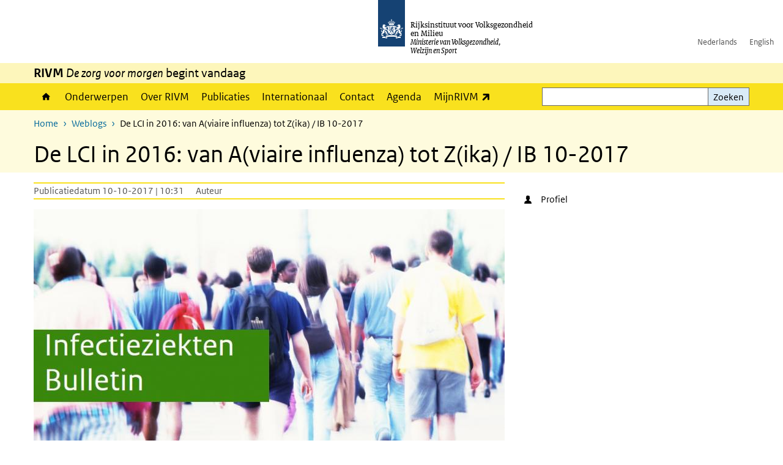

--- FILE ---
content_type: text/html; charset=UTF-8
request_url: https://www.rivm.nl/weblog/lci-in-2016-van-aviaire-influenza-tot-zika-ib-10-2017
body_size: 19826
content:
<!DOCTYPE html>
<html lang="nl" dir="ltr">
  <head>
    <meta charset="utf-8" />
<meta name="description" content="De Landelijke Coördinatie Infectieziektebestrijding (LCI), onderdeel van het Centrum Infectieziektebestrijding (CIb) van het RIVM, adviseert professionals betrokken bij infectieziektebestrijding, zoals GGD Gemeentelijke Gezondheidsdienst (Gemeentelijke Gezondheidsdienst)’en, microbiologische laboratoria, alarmcentrales en huisartsen, over uiteenlopende casuïstiek." />
<link rel="apple-touch-icon" sizes="180x180" href="/themes/custom/sdv_theme/favicon_180x180.png" />
<meta name="twitter:card" content="summary_large_image" />
<meta name="twitter:description" content="De Landelijke Coördinatie Infectieziektebestrijding (LCI), onderdeel van het Centrum Infectieziektebestrijding (CIb) van het RIVM, adviseert professionals betrokken bij infectieziektebestrijding, zoals GGD Gemeentelijke Gezondheidsdienst (Gemeentelijke Gezondheidsdienst)’en, microbiologische laboratoria, alarmcentrales en huisartsen, over uiteenlopende casuïstiek." />
<meta name="msapplication-tileimage" content="/themes/custom/sdv_theme/favicon.png" />
<meta name="MobileOptimized" content="width" />
<meta name="HandheldFriendly" content="true" />
<meta name="viewport" content="width=device-width, initial-scale=1.0" />
<meta http-equiv="x-ua-compatible" content="ie=edge" />
<link rel="icon" href="/themes/custom/sdv_theme/favicon.ico" type="image/vnd.microsoft.icon" />
<link rel="alternate" hreflang="nl" href="https://www.rivm.nl/weblog/lci-in-2016-van-aviaire-influenza-tot-zika-ib-10-2017" />
<link rel="canonical" href="https://www.rivm.nl/weblog/lci-in-2016-van-aviaire-influenza-tot-zika-ib-10-2017" />
<link rel="shortlink" href="https://www.rivm.nl/node/189281" />

    <title>De LCI in 2016: van A(viaire influenza) tot Z(ika) / IB 10-2017 | RIVM</title>
    <link rel="stylesheet" media="all" href="/sites/default/files/css/css_skqHlJDonINMrk5noxy4358ab4JwZrcrr7Z5Hs2RBQI.css?delta=0&amp;language=nl&amp;theme=sdv_theme&amp;include=eJxNjVsOwyAMwC6EypFQaKMRmjYsD63cfvtYtX3akuUq4uYKoyj13VqQmVPnPJFZXmkVxbxpDOAFOlwJL2c699t9MfVnoM4SVCBcVjkGo2P-hzRA4fFZNbvrn1niHFGZrOGWbJrjkSsYvgFAYkAC" />
<link rel="stylesheet" media="all" href="/sites/default/files/css/css_5rK5saDZL2FhbIZ5Ah1zIAeL65tPthuEQy3c1X4TWeQ.css?delta=1&amp;language=nl&amp;theme=sdv_theme&amp;include=eJxNjVsOwyAMwC6EypFQaKMRmjYsD63cfvtYtX3akuUq4uYKoyj13VqQmVPnPJFZXmkVxbxpDOAFOlwJL2c699t9MfVnoM4SVCBcVjkGo2P-hzRA4fFZNbvrn1niHFGZrOGWbJrjkSsYvgFAYkAC" />
<link rel="stylesheet" media="print" href="/sites/default/files/css/css_uCkJK9CuQvszaudM5lWHYA0K2hntavvubKzbevb3tJY.css?delta=2&amp;language=nl&amp;theme=sdv_theme&amp;include=eJxNjVsOwyAMwC6EypFQaKMRmjYsD63cfvtYtX3akuUq4uYKoyj13VqQmVPnPJFZXmkVxbxpDOAFOlwJL2c699t9MfVnoM4SVCBcVjkGo2P-hzRA4fFZNbvrn1niHFGZrOGWbJrjkSsYvgFAYkAC" />

    <script src="/themes/custom/bootstrap_rijkshuisstijl/js/jquery.min.js?v=3.7.1"></script>

  </head>
  <body>
  <a id="back-to-top-focus" tabindex="-1"></a>
  <nav id="skipnav" class="skipnav list-group">
    <a href="#main-title" class="sr-only sr-only-focusable list-group-item-info">Overslaan en naar de inhoud gaan</a>
    <a href="#navbar-main" class="sr-only sr-only-focusable list-group-item-info">Direct naar de hoofdnavigatie</a>
  </nav>
    <script type="text/javascript">
// <![CDATA[
(function(window, document, dataLayerName, id) {
window[dataLayerName]=window[dataLayerName]||[],window[dataLayerName].push({start:(new Date).getTime(),event:"stg.start"});var scripts=document.getElementsByTagName('script')[0],tags=document.createElement('script');
function stgCreateCookie(a,b,c){var d="";if(c){var e=new Date;e.setTime(e.getTime()+24*c*60*60*1e3),d="; expires="+e.toUTCString();f=""}document.cookie=a+"="+b+d+f+"; path=/"}
var isStgDebug=(window.location.href.match("stg_debug")||document.cookie.match("stg_debug"))&&!window.location.href.match("stg_disable_debug");stgCreateCookie("stg_debug",isStgDebug?1:"",isStgDebug?14:-1);
var qP=[];dataLayerName!=="dataLayer"&&qP.push("data_layer_name="+dataLayerName);isStgDebug&&qP.push("stg_debug");var qPString=qP.length>0?("?"+qP.join("&")):"";
tags.async=!0,tags.src="https://statistiek.rijksoverheid.nl/containers/"+id+".js"+qPString,scripts.parentNode.insertBefore(tags,scripts);
!function(a,n,i){a[n]=a[n]||{};for(var c=0;c<i.length;c++)!function(i){a[n][i]=a[n][i]||{},a[n][i].api=a[n][i].api||function(){var a=[].slice.call(arguments,0);"string"==typeof a[0]&&window[dataLayerName].push({event:n+"."+i+":"+a[0],parameters:[].slice.call(arguments,1)})}}(i[c])}(window,"ppms",["tm","cm"])
})(window, document, 'dataLayer', 'c4aa3d73-954f-43c9-a9db-1d0e67ee1135');
// ]]>
</script><noscript><iframe src="https://statistiek.rijksoverheid.nl/containers/c4aa3d73-954f-43c9-a9db-1d0e67ee1135/noscript.html" title="Piwik PRO embed snippet" height="0" width="0" style="display:none;visibility:hidden" aria-hidden="true"></iframe></noscript>
      <div class="dialog-off-canvas-main-canvas" data-off-canvas-main-canvas>
    

<div class="layout-container">

  
          

<header id="header" class="header   ">
  <div class="logo">
          <a href="/">        <img src="/themes/custom/sdv_theme/logo.svg" width="44" height="77" alt="Rijksoverheid logo | naar de homepage van RIVM" class="logo-image" />
      </a>        <span class="wordmark">
      <span class="sender ">Rijksinstituut voor Volksgezondheid<br>en Milieu</span>
      <span class="secondary-sender ">Ministerie van Volksgezondheid,<br>Welzijn en Sport</span>
    </span>
  </div>
  </header>
  
  <div class="navbar-topnav">
    <div class="container">
      <div class="topnavwrapper">
        
              <ul class="menu top-navigation navbar-nav">
                    <li class="nav-item">
                                        <a href="https://www.rivm.nl"  class="nav-link">Nederlands</a>
              </li>
                <li class="nav-item">
                                        <a href="https://www.rivm.nl/en"  class="nav-link">English</a>
              </li>
        </ul>
  


        
      </div>
    </div>
  </div>

                    <div class="navbar-titlebar">
          <div class="container">
            <strong>RIVM </strong><em>De zorg voor morgen</em> begint vandaag 
          </div>
        </div>
      
      <div class="parentnav">
        <div class="navspan">
          <nav class="navbar-nav navbar-expand-lg navbar-full navbar-branded navbar-border affix-top" id="navbar-main">
            <div class="container">

              <div class="buttons">
                <button class="navbar-toggler icon-menu" id="menuButton" type="button" data-toggle="collapse" data-target="#navbarResponsive" aria-controls="navbarResponsive" aria-expanded="false">Menu
                </button>

                                <div class="collapse d-lg-flex clearfix" id="navbarResponsive">
                                

                          <ul class="navbar-nav use-dropdown">
        
                    <li class="nav-item">
                                                <a href="/home" class="icon-home nav-item nav-link" data-drupal-visually-hidden-label="1" data-drupal-link-system-path="node/11">Home</a>
            </li>
                <li class="nav-item">
                              <a href="/onderwerpen" class="nav-item nav-link" data-drupal-link-system-path="onderwerpen">Onderwerpen</a>
            </li>
                <li class="nav-item">
                              <a href="/over-het-rivm" class="nav-item nav-link" data-drupal-link-system-path="node/173661">Over RIVM</a>
            </li>
                <li class="nav-item">
                              <a href="/publicatieoverzicht" class="nav-item nav-link" data-drupal-link-system-path="node/160981">Publicaties</a>
            </li>
                <li class="nav-item">
                              <a href="/international" class="nav-item nav-link" data-drupal-link-system-path="node/143101">Internationaal</a>
            </li>
                <li class="nav-item">
                              <a href="/contact" class="nav-item nav-link" data-drupal-link-system-path="node/86191">Contact</a>
            </li>
                <li class="nav-item">
                              <a href="/agenda" class="nav-item nav-link" data-drupal-link-system-path="agenda">Agenda</a>
            </li>
                <li class="nav-item">
                              <a href="https://mijn.rivm.nl/" title="Mijn RIVM" class="nav-item nav-link">MijnRIVM</a>
            </li>
        </ul>
  



  

  

                  
              <ul class="menu top-navigation navbar-nav">
                    <li class="nav-item">
                                        <a href="https://www.rivm.nl"  class="nav-link">Nederlands</a>
              </li>
                <li class="nav-item">
                                        <a href="https://www.rivm.nl/en"  class="nav-link">English</a>
              </li>
        </ul>
  


                </div>
                
                                <button class="navbar-toggler navbar-toggler-right auto-sm icon-zoek collapsed" id="searchButton" type="button" data-toggle="collapse" data-target="#searchformResponsive" aria-controls="searchformResponsive" aria-expanded="false"><span class="sr-only">Zoekveld</span>
                </button>
                
                <div class="collapse d-lg-flex clearfix" id="searchformResponsive">
                                      <div class="nav-search">
            <form action="/zoeken" method="get" id="views-exposed-form-zoekresultaten-page-search-dummy" accept-charset="UTF-8" novalidate>
  <div class="form-inline">
  
<div class="js-form-item js-form-type-search form-type-search js-form-item-search form-item-search">
      <label for="edit-search">Zoeken</label>
        <div class="search-wrapper">
  <input data-drupal-selector="edit-search" type="search" id="edit-search" name="search" value="" size="30" maxlength="128" class="form-search form-control">
</div>

        </div>
<div data-drupal-selector="edit-actions" class="form-actions js-form-wrapper form-group" id="edit-actions">
<button data-drupal-selector="edit-submit-zoekresultaten" type="submit" id="edit-submit-zoekresultaten" class="button js-form-submit form-submit btn btn-primary">Zoeken</button>
</div>

</div>

</form>

  
  </div>

                                  </div>

              </div>

            </div>
          </nav>
        </div>

    
                <nav  class="navbar-nav navbar-branded-light affix-top">
        <div class="container">
                                  <ul class="breadcrumb ">
      <li class="breadcrumb-item">
              <a href="/">Home</a>
          </li>
      <li class="breadcrumb-item">
              <a href="https://www.rivm.nl/weblog">Weblogs</a>
          </li>
      <li class="breadcrumb-item">
              De LCI in 2016: van A(viaire influenza) tot Z(ika) / IB 10-2017
          </li>
  </ul>

  
  
        
                   <a id="main-title" tabindex="-1"></a>                                              <h1>De LCI in 2016: van A(viaire influenza) tot Z(ika) / IB 10-2017</h1>
                  
        
        </div>
      </nav>
      
      
        <div data-drupal-messages-fallback class="hidden"></div>

  

  

    <main role="main" class="container">

    <a id="main-content" tabindex="-1"></a>
    <div class="layout-local row">
            
  
    </div>

    <div class="layout-content" id="top">
                  <article class="blog-post is-promoted full clearfix row">
<div class="col-sm-12">
  <div class="row">
    <div class="col-lg-8">

    
        

    <div class="content-dates">
      <span class="content-date-created">Publicatiedatum 10-10-2017 | 10:31</span>
      <span class="content-author">Auteur </span>
          </div>

    <div class="content">
      <div class="image-blog-post">    

<img loading="lazy" src="/sites/default/files/styles/content_full/public/2018-12/infectieziekten_bulletin.jpg?h=8c60ae86&amp;itok=hpqlqKRo" width="770" height="450" alt="" class="single-image image-style-content-full" />



</div>
      <p class="lead">De Landelijke Coördinatie Infectieziektebestrijding (LCI), onderdeel van het Centrum Infectieziektebestrijding (CIb) van het RIVM, adviseert professionals betrokken bij infectieziektebestrijding, zoals <span class="position-relative custom-tooltip abbreviation"><span class="custom-tooltip-trigger">GGD</span><span class="tooltip-container d-none d-md-block hide-tooltip"> Gemeentelijke Gezondheidsdienst</span><span class="tooltip-arrow d-none d-md-block hide-tooltip"></span><span class="invisible-tooltip-container hide-tooltip"></span></span><span class="abbr-tip"> (Gemeentelijke Gezondheidsdienst)</span>’en, microbiologische laboratoria, alarmcentrales en huisartsen, over uiteenlopende casuïstiek. Ook worden adviezen aan het ministerie van Volksgezondheid, Welzijn en Sport (VWS) gegeven over infectieziekten. Tevens ontwikkelt de <span class="position-relative custom-tooltip abbreviation"><span class="custom-tooltip-trigger">LCI</span><span class="tooltip-container d-none d-md-block hide-tooltip"> Landelijke coördinatie infectieziektebestrijding</span><span class="tooltip-arrow d-none d-md-block hide-tooltip"></span><span class="invisible-tooltip-container hide-tooltip"></span></span><span class="abbr-tip"> (Landelijke coördinatie infectieziektebestrijding)</span> richtlijnen en coördineert de bestrijding bij (bovenregionale) uitbraken van infectieziekten. In 2016 is de LCI 1666 geconsulteerd; een stijging van bijna 14% ten opzichte van het jaar ervoor. De meeste vragen gingen, zoals bijna alle voorgaande jaren, over rabiës (n=618; 37,1% van het totaal aantal vragen). Daarnaast zijn veel vragen gesteld over een (relatief) nieuw pathogeen: zikavirus (n=129; 7,7%). Belangrijke onderwerpen in 2016 waren de uitbraak van zikavirusinfecties in Zuid-Amerika en het Caribisch gebied, de uitbraak van aviaire influenza in Nederland en de eerste tekenencefalitisvirusinfecties in Nederland. Dit artikel geeft een overzicht van de dagelijkse advisering bij de LCI en beschrijft de bijzondere casuïstiek van 2016.</p>



          




  
  
  


  
  <div class="par contentblock container container-spacer-sm singlecard card-one">
       

        
<div class="card  bg-brand-lightest  card-outline-primary">

            
      <h2 class="card-header par-title sr-only nobg">ib oktober 2017</h2>

      
    
  
        
    <div class="card-content">
          
    <div class="card-body clearfix icons-txt ">

              
          <p>Auteurs:&nbsp;M. Haverkate, A. Jacobi, T. Oomen, C. Swaan</p>

<p>Infectieziekten Bulletin, jaargang 28, nummer 8, oktober 2017</p>


    
              
    </div>
  </div>

  
  
  
</div>
  </div>




  
  


  <div class="par content-block-wrapper">


<div class="container container-spacer-sm content nobg clearfix" data-color="">
    
                            
                <h2 class="_2_IB-Kop1--H1-">Consultaties bij de <span class="position-relative custom-tooltip abbreviation"><span class="custom-tooltip-trigger">LCI</span><span class="tooltip-container d-none d-md-block hide-tooltip"> Landelijke coördinatie infectieziektebestrijding</span><span class="tooltip-arrow d-none d-md-block hide-tooltip"></span><span class="invisible-tooltip-container hide-tooltip"></span></span><span class="abbr-tip"> (Landelijke coördinatie infectieziektebestrijding)</span></h2>

<p class="_6_IB-Broodtekst-Sans--P-">De LCI is 24/7 bereikbaar voor professionals werkzaam in de gezondheidszorg. Er kunnen vragen worden gesteld of er kan collegiaal overleg worden gevoerd over (benodigde maatregelen bij) bijzondere infectieziektecasuïstiek, het melden van bovenregionale infectieziekteproblematiek of consultatie over of het doormelden van groep A-ziekten. Alle consultaties worden sinds 2008 geregistreerd in het digitale casusregister CRIos. Wekelijks wordt hieruit een selectie gemaakt die besproken wordt in het multidisciplinaire casuïstiekoverleg van de LCI. Hieraan nemen artsen infectieziektebestrijding (achterwachten), adviseurs infectieziektebestrijding (voorwachten), artsen-microbiologen, veterinaire artsen, een huisarts, een bedrijfsarts en een internist-infectioloog deel. Dit overleg heeft als doel kennisuitwisseling en kwaliteitsverbetering van de advisering en kan soms aanleiding zijn om de informatievoorziening of richtlijnen te verbeteren.</p>

<p class="_6_IB-Broodtekst-Sans--P-">In 2016 is de LCI 1666 maal geconsulteerd, een stijging van bijna 14% ten opzichte van 2015 (Figuur 1). De meeste vragen gingen over casuïstiek (86%), maar er waren ook vragen over richtlijnen, beleid en lopende onderzoeken. Ongeveer de helft van de vragen is gesteld door <span class="position-relative custom-tooltip abbreviation"><span class="custom-tooltip-trigger">GGD</span><span class="tooltip-container d-none d-md-block hide-tooltip"> Gemeentelijke Gezondheidsdienst</span><span class="tooltip-arrow d-none d-md-block hide-tooltip"></span><span class="invisible-tooltip-container hide-tooltip"></span></span><span class="abbr-tip"> (Gemeentelijke Gezondheidsdienst)</span>’en (Figuur 2). Daarna volgden zorgprofessionals uit de tweede lijn, zoals microbiologen en infectiologen en internationale organisaties, zoals de World Health Organization (WHO) en het European Centre for Disease Prevention and Control (ECDC). Een lichte stijging is te zien in het aantal vragen van alarmcentrales/repatriëringsorganisaties. Zij hebben vaak het eerste contact met een patiënt in het buitenland wanneer deze een verwonding heeft opgelopen door een dier en er mogelijk een rabiësrisico is.</p>

<h2 class="_2_IB-Kop1--H1-">Top 10-onderwerpen</h2>

<p class="_6_IB-Broodtekst-Sans--P-">De meeste vragen aan de LCI in 2016 gingen over rabiës (n=618; 37,1% van het totaal aantal vragen, zie tabel 1). De meeste van deze vragen gaan over de indicatiestelling voor humaan anti-rabiës immunoglobulinen (MARIG), een duur en schaars product. Er dient namelijk eerst met de LCI overlegd te worden over de indicatie voor <span class="position-relative custom-tooltip abbreviation"><span class="custom-tooltip-trigger">MARIG</span><span class="tooltip-container d-none d-md-block hide-tooltip"> Menselijk Anti Rabiës Immunoglobuline</span><span class="tooltip-arrow d-none d-md-block hide-tooltip"></span><span class="invisible-tooltip-container hide-tooltip"></span></span><span class="abbr-tip"> (Menselijk Anti Rabiës Immunoglobuline)</span> uitgegeven kan worden door de Dienst Vaccinvoorziening en Preventieprogramma’s (DVP) van het RIVM. Het aantal vragen over rabiës is gestegen ten opzichte van voorgaande jaren. De Nederlandse alarmcentrales gaven in de media vorig jaar zomer ook aan meer vragen over rabiës te ontvangen. Of deze stijging komt doordat er meer mensen op reis gaan naar landen waar rabiës voorkomt, door meer mediabelangstelling voor rabiës, betere voorlichting, meer onvoorzichtige mensen of doordat meer mensen bekend zijn met indicaties voor rabiës post-expositieprofylaxe, is niet duidelijk.</p>

<p class="_6_IB-Broodtekst-Sans--P-">Op de tweede plaats staat een nieuwkomer: zikavirus (n=129; 7,7%). Zoals verderop in dit artikel uitgebreider wordt beschreven, was het hoogtepunt van de uitbraak van zikavirusinfecties in 2016. Hoewel er in Nederland, op een enkele besmetting door seksueel contact na, geen patiënten zijn gerapporteerd met een besmetting die hier is opgelopen, zijn er wel veel vragen bij de LCI binnengekomen over (zwangere) reizigers naar endemische gebieden. Veel vragen gingen over de mogelijkheden van diagnostiek, over in welke landen het zikavirus voorkomt en over het beleid.</p>

<p class="_6_IB-Broodtekst-Sans--P-">Vragen over vaccinatie staan op de derde plaats in de top 10 (n=113; 6,8%). De meeste vragen gingen over influenzavaccinatie (n=28), maar er zijn ook regelmatig vragen gesteld over bijvoorbeeld hepatitis B-vaccinatie, de vaccinatie tegen bof,mazelen, rodehond (BMR en de kinkhoestvaccinatie. De vragen over kinkhoest gingen met name over het advies van de Gezondheidsraad uit 2015 om zwangere vrouwen te vaccineren tegen kinkhoest. (1)</p>

<p class="_6_IB-Broodtekst-Sans--P-">De vierde plaats is opvallend: er zijn 51 vragen (3,1%) gesteld over meningokokkeninfecties. In 2016 was er een verheffing te zien van infecties veroorzaakt door meningokokkentype W. Enkele jaren geleden is in Engeland een soortgelijke verheffing gevonden. Veel van de vragen aan de LCI gingen over casuïstiek en profylaxe voor contacten van patiënten.</p>

<p class="_6_IB-Broodtekst-Sans--P-">Sinds 2013, het jaar na het begin van de uitbraak, staat <span class="position-relative custom-tooltip abbreviation"><span class="custom-tooltip-trigger">MERS</span><span class="tooltip-container d-none d-md-block hide-tooltip"> Middle East Respiratory Syndrome</span><span class="tooltip-arrow d-none d-md-block hide-tooltip"></span><span class="invisible-tooltip-container hide-tooltip"></span></span><span class="abbr-tip"> (Middle East Respiratory Syndrome)</span>-coronavirus (MERS <span class="position-relative custom-tooltip abbreviation"><span class="custom-tooltip-trigger">CoV</span><span class="tooltip-container d-none d-md-block hide-tooltip"> coronavirus</span><span class="tooltip-arrow d-none d-md-block hide-tooltip"></span><span class="invisible-tooltip-container hide-tooltip"></span></span><span class="abbr-tip"> (coronavirus)</span>) stabiel in de top 5. In 2016 zijn er 46 (2,8%) cases over <span class="position-relative custom-tooltip abbreviation"><span class="custom-tooltip-trigger">MERS-CoV</span><span class="tooltip-container d-none d-md-block hide-tooltip"> Middle East Respiratory Syndrome-coronavirus</span><span class="tooltip-arrow d-none d-md-block hide-tooltip"></span><span class="invisible-tooltip-container hide-tooltip"></span></span><span class="abbr-tip"> (Middle East Respiratory Syndrome-coronavirus)</span>-infecties besproken bij de LCI. Een deel hiervan waren meldingen van internationale autoriteiten over patiënten in hun land. De meeste vragen gingen over het beoordelen van patiënten met een mogelijke MERS-CoV-infectie. MERS-CoV-infectie is een meldingsplichtige ziekte groep A. Er moet eerst met de LCI overlegd worden voordat laboratoriumdiagnostiek naar MERS-CoV ingezet kan worden. In 2016 is de diagnose bij niemand bevestigd.</p>

<hr>
<p class="_2_IB-Kop1--H1-">&nbsp;</p>

<div data-embed-button="afbeelding" data-entity-embed-display="entity_reference:media_thumbnail" data-entity-embed-display-settings="{&quot;image_style&quot;:&quot;&quot;,&quot;image_link&quot;:&quot;&quot;}" data-entity-type="media" data-entity-uuid="e2a2dcd5-5277-48ba-80eb-7af4ea72001a" data-langcode="nl" class="embedded-entity">    

<img loading="lazy" src="/sites/default/files/2018-11/105417_010042_IB2808_jaar_lci_fig1_fc.jpg" width="2926" height="1911" alt>

</div>


<p class="_2_IB-Kop1--H1-"><em><strong>Figuur 1.</strong> Het aantal gestelde vragen aan de LCI van 2008 tot en met 2016</em></p>

<h2 class="_2_IB-Kop1--H1-">&nbsp;</h2>

<h2 class="_2_IB-Kop1--H1-">&nbsp;</h2>

<div data-embed-button="afbeelding" data-entity-embed-display="entity_reference:media_thumbnail" data-entity-embed-display-settings="{&quot;image_style&quot;:&quot;&quot;,&quot;image_link&quot;:&quot;&quot;}" data-entity-type="media" data-entity-uuid="ba82722b-5cb9-4b58-a242-c16f8a461054" data-langcode="nl" class="embedded-entity">    

<img loading="lazy" src="/sites/default/files/2018-11/105417_010042_IB2808_jaar_lci_fig2_fc.jpg" width="2876" height="2101" alt>

</div>


<p class="_2_IB-Kop1--H1-"><em><strong>Figuur 2.</strong> Het aandeel in de gestelde vragen (% van totaal) aan de LCI in 2014, 2015 en 2016 per type organisatie</em></p>

<hr>
<h2 class="_2_IB-Kop1--H1-">Bijzondere casuïstiek</h2>

<h3 class="_1_IB-Kop2--H1-">Zikavirusinfecties</h3>

<p class="_6_IB-Broodtekst-Sans--P-">Zoals al in de top 10 te zien is, was 2016 het jaar van het zikavirus (tabel 1). In het begin van 2015 was er sprake van een uitbraak van exantheem in Brazilië. Op 3 mei 2015 meldde de <span class="position-relative custom-tooltip abbreviation"><span class="custom-tooltip-trigger">WHO</span><span class="tooltip-container d-none d-md-block hide-tooltip"> World Health Organization
</span><span class="tooltip-arrow d-none d-md-block hide-tooltip"></span><span class="invisible-tooltip-container hide-tooltip"></span></span><span class="abbr-tip"> (World Health Organization
)</span> dat deze uitbraak door het zikavirus werd veroorzaakt. In het najaar van 2015 kwamen er steeds meer berichten uit Brazilië over een ongewone stijging van het aantal pasgeboren baby’s met microcefalie en het aantal patiënten met het syndroom van Guillain-Barré. Ook breidde de uitbraak van zikavirusinfecties zich verder uit naar andere landen in Zuid-Amerika en het Caribisch gebied, waaronder Caribisch Nederland (Bonaire, <span class="position-relative custom-tooltip abbreviation"><span class="custom-tooltip-trigger">St.</span><span class="tooltip-container d-none d-md-block hide-tooltip"> sint</span><span class="tooltip-arrow d-none d-md-block hide-tooltip"></span><span class="invisible-tooltip-container hide-tooltip"></span></span><span class="abbr-tip"> (sint)</span> Eustatius en Saba) en Aruba, Curaçao en Sint Maarten. Op 1 februari 2016 verklaarde de WHO zikavirusinfecties met clusters van microcefalie en andere neurologische aandoeningen een Public Health Emergency of International Concern (PHEIC). Hiermee werd onder leiding van de WHO de surveillance verscherpt en het onderzoek naar de gevolgen van zikavirusinfecties geïntensiveerd.</p>

<p class="_6_IB-Broodtekst-Sans--P-">Voor de LCI betekende dit opschaling van de werkzaamheden om een mogelijke crisissituatie het hoofd te kunnen bieden. Dit houdt in dat er regelmatig responsteams werden georganiseerd waar, naast artsen infectieziektebestrijding, beleidsadviseurs, epidemiologen, entomologen, virologen en communicatieadviseurs van het RIVM ook artsen van de Landelijke Coördinatie Reizigersadvisering <span class="position-relative custom-tooltip abbreviation"><span class="custom-tooltip-trigger">LCR</span><span class="tooltip-container d-none d-md-block hide-tooltip"> Landelijk Coördinatiecentrum Reizigersadvisering</span><span class="tooltip-arrow d-none d-md-block hide-tooltip"></span><span class="invisible-tooltip-container hide-tooltip"></span></span><span class="abbr-tip"> (Landelijk Coördinatiecentrum Reizigersadvisering)</span>), virologen van het <span class="position-relative custom-tooltip abbreviation"><span class="custom-tooltip-trigger">Erasmus MC</span><span class="tooltip-container d-none d-md-block hide-tooltip"> Erasmus University Medical Center</span><span class="tooltip-arrow d-none d-md-block hide-tooltip"></span><span class="invisible-tooltip-container hide-tooltip"></span></span><span class="abbr-tip"> (Erasmus University Medical Center)</span> en gynaecologen aan deelnamen. Tevens waren gezondheidsautoriteiten van de overzeese Rijksdelen aangesloten. Passend beleid werd geformuleerd, ondanks dat er nog weinig bekend was over de infectie, de diagnostiek en de consequenties voor zwangere vrouwen en hun ongeboren kinderen. In korte tijd is de LCI-richtlijn <span class="RO_Italic">Zikavirusinfectie</span> geschreven, die regelmatig werd aangepast op basis van nieuwe wetenschappelijke inzichten.</p>

<p class="_6_IB-Broodtekst-Sans--P-">In de zomer van 2016 werden de Olympische Spelen georganiseerd in Rio de Janeiro, Brazilië. Ondanks oproepen van enkele wetenschappers werd besloten het evenement toch door te laten gaan, mede op basis van een inschatting van de WHO dat het evenement niet significant zou bijdragen aan internationale verspreiding van het zikavirus. Omdat de winter was aangebroken in Brazilië en de muggenpopulatie sterk was afgenomen, was de verwachting dat er weinig tot geen zikavirustransmissie zou plaatsvinden. Voor zover bekend is dat ook niet gebeurd. De LCI was onderdeel van de <span class="RO_Italic">task force</span> van het <span class="position-relative custom-tooltip abbreviation"><span class="custom-tooltip-trigger">NOC*NSF</span><span class="tooltip-container d-none d-md-block hide-tooltip"> Nederlands Olympisch Comité * Nederlandse Sport Federatie</span><span class="tooltip-arrow d-none d-md-block hide-tooltip"></span><span class="invisible-tooltip-container hide-tooltip"></span></span><span class="abbr-tip"> (Nederlands Olympisch Comité * Nederlandse Sport Federatie)</span> voor de Nederlandse Olympische en Paralympische deelnemers en adviseerde staf en sporters over infectieziekterisico’s en preventie.</p>

<p class="_6_IB-Broodtekst-Sans--P-">Om te voldoen aan de internationale verplichtingen die voortkwamen uit de <span class="position-relative custom-tooltip abbreviation"><span class="custom-tooltip-trigger">PHEIC</span><span class="tooltip-container d-none d-md-block hide-tooltip"> Public Health Emergency of International Concern</span><span class="tooltip-arrow d-none d-md-block hide-tooltip"></span><span class="invisible-tooltip-container hide-tooltip"></span></span><span class="abbr-tip"> (Public Health Emergency of International Concern)</span> zijn op 1 november 2016 zikavirusinfecties bij zwangere vrouwen en gecompliceerde zikavirusinfecties toegevoegd aan de lijst van groep C-meldingsplichtige ziekten. Ook is gestart met het bijhouden van een follow-upregister waarin zwangere vrouwen met een zikavirusinfectie en hun baby’s gevolgd worden totdat de kinderen 2 jaar zijn.</p>

<p class="_6_IB-Broodtekst-Sans--P-">Inmiddels is zikavirus epidemisch in vele gebieden in Zuid-Amerika en het Caribisch gebied, inclusief Caribisch Nederland. In dit gebied is een goed beleid voor zwangere vrouwen met een zikavirusinfectie van belang. Verder is het in Nederland van belang om zwangere vrouwen en mensen met een zwangerschapswens te informeren over de risico’s van reizen naar (sub) tropische landen. In Nederland – Caribisch Nederland buiten beschouwing gelaten – hebben we alleen te maken met zikavirusinfecties bij terugkerende reizigers. Omdat de mug die zikavirus overbrengt (Aedes aegypti, ook wel de gelekoortsmug genoemd) niet in Nederland voorkomt, is verspreiding hier niet te verwachten. Een vaccin tegen zikavirus is nog niet beschikbaar, maar de ontwikkeling loopt.</p>

<p class="_6_IB-Broodtekst-Sans--P-">Het feit dat we te maken hadden met een tot dusver onbekende complicatie van een opkomende infectieziekte, maakte de aanpak lastig. Wereldwijd werden in verschillende landen andere adviezen gegeven wat de aanpak ook lastig maakte. Afstemming, heroverweging van beleid, relatief nieuwe ketenpartners zoals gynaecologen en verloskundigen, en veel communicatie naar publiek en professionals, kenmerkten deze uitbraak voor de LCIWant hoewel deze grote uitbraak nu op zijn retour lijkt te zijn, zijn nieuwe epidemiologische verheffingen mogelijk en blijft deLCIalert op nieuwe (wetenschappelijke) ontwikkelingen.</p>

<hr>
<p class="_1_IB-Kop2--H1-"><em><strong><span class="RO_Bold-Italic">Tabel 1.</span></strong> Overzicht top 10 consultatieonderwerpen in 2016 naast die van 2012-2015</em></p>

<p class="_1_IB-Kop2--H1-">&nbsp;</p>

<div data-embed-button="afbeelding" data-entity-embed-display="entity_reference:media_thumbnail" data-entity-embed-display-settings="{&quot;image_style&quot;:&quot;&quot;,&quot;image_link&quot;:&quot;&quot;}" data-entity-type="media" data-entity-uuid="e11a164c-1aad-4663-896c-88edeb16c345" data-langcode="nl" class="embedded-entity">    

<img loading="lazy" src="/sites/default/files/2018-11/Bulletin%202808_TG_p276_Tabel_01_groot.jpg" width="1025" height="349" alt>

</div>


<hr>
<h3 class="_1_IB-Kop2--H1-">Aviaire influenza</h3>

<p class="_6_IB-Broodtekst-Sans--P-">Eind november 2016 werd op een pluimveebedrijf hoog-pathogene aviaire influenza (HPAI) A H5N8 vastgesteld. Dit volgde op een periode waarin watervogels op verschillende plaatsen in Nederland bezweken aan dit virus. Het aantreffen van het virus in wilde watervogels was het eerste signaal van een potentieel risico op besmettingen met aviair influenzavirus (AI) op commerciële pluimveebedrijven. Daarom werden er een aantal maatregelen (o.a. een ophokplicht) vanaf begin november 2016 al van kracht. De periode van besmettingen op pluimveebedrijven heeft aangehouden tot maart 2017. In totaal melde het ministerie van Economische Zaken 9 besmettingen op eenden-, leghennen- en vermeerderingsbedrijven. Ook waren er besmette vogels op kinderboerderijen, bij hobbyhouders en bij een vogelhandelaar.</p>

<h4 class="_6_IB-Broodtekst-Sans--P-"><span class="RO_Italic">Draaiboeken en humane risico’s</span></h4>

<p class="_6_IB-Broodtekst-Sans--P-">Vanwege het grote commerciële belang van de pluimveesector is er een uitgebreid monitoringssysteem om aviaire influenza vroegtijdig vast te stellen. Opvallende signalen, zoals ziekte of verminderde eierproductie, moet de pluimveehouder melden bij het landelijk meldpunt dierziekten van de Nederlandse Voedsel- en Warenautoriteit (NVWA). <span class="RO_Regular--10-">De </span><span class="position-relative custom-tooltip abbreviation"><span class="custom-tooltip-trigger">NVWA</span><span class="tooltip-container d-none d-md-block hide-tooltip"> Nederlandse Voedsel- en Warenautoriteit</span><span class="tooltip-arrow d-none d-md-block hide-tooltip"></span><span class="invisible-tooltip-container hide-tooltip"></span></span><span class="abbr-tip"> (Nederlandse Voedsel- en Warenautoriteit)</span><span class="RO_Regular--10-"> stelt vast of én om welk influenzavirustype het gaat. Gaat het om een AI H5- en H7-variant, dan worden de dieren, conform Europese regelgeving, geruimd. Voor het hele traject van monitoren tot ruiming beschikt de </span>NVWA<span class="RO_Regular--10-"> over een uitvoeringsdraaiboek. (2) Het ministerie van Economische Zaken geeft de kaders in het beleidsdraaiboek Aviaire Influenza. (3)</span></p>

<p class="_6_IB-Broodtekst-Sans--P-">Voor de inschatting van humane risico’s voor ruimers en andere betrokkenen geeft het LCI-draaiboek <span class="RO_Italic">Preventieve Maatregelen op een Bedrijf</span> richting aan de maatregelen die noodzakelijk zijn om de zoönotische risico’s voor de mens te minimaliseren. (4) Het gaat hierbij om het gebruik van persoonlijke beschermingsmiddelen, het gebruik van antivirale middelen en het monitoren van betrokkenen na blootstelling. Niet alle AI-varianten vormen echter een even groot risico voor de mens. Op basis van de circulerende variant en de specifieke omstandigheden wordt aan de NVWA en de betrokken GGD’en advies gegeven over de noodzakelijke preventieve maatregelen. Dit verklaart ook dat er verschillende maatregelen/adviezen gelden voor het opruimen van de vele dode watervogels in de natuur en het ruimen van dieren in stallen.</p>

<h4 class="_6_IB-Broodtekst-Sans--P-"><span class="RO_Italic">Samenwerking NVWA en </span>LCI</h4>

<p class="_6_IB-Broodtekst-Sans--P-">Iedere serieuze verdenking op en elke vaststelling van aviaire influenza wordt door de NVWA gemeld aan de betrokken burgemeester, GGD en LCI. De LCI neemt contact op met de GGD in de regio van het betreffende bedrijf en bespreekt de preventieve maatregelen. De benodigde profylaxe wordt vanuit het RIVM centraal per koerier aan de GGD geleverd zodat deGGD op het bedrijf instructie kan geven over het gebruik ervan en de monitoring uitlegt aan de betrokkenen. In het AI-seizoen 2016-2017 is deLCI 44 keer geconsulteerd over aviaire influenza AI.</p>

<p class="_6_IB-Broodtekst-Sans--P-">De afgelopen jaren is een intensieve samenwerking ontstaan met de NVWA op het gebied van aviaire influenza. Het doel van deze samenwerking is om het hele proces van vaststelling tot en met het nemen van maatregelen te stroomlijnen. Deze samenwerking heeft geleid tot een regulier overleg tussen LCI en NVWA. Hierin worden verschillende onderwerpen besproken, zoals het afstemmen van de draaiboeken, de logistieke dilemma’s bij het verstrekken van profylaxe en de noodzaak van monitoring van blootgestelde mensen door de GGD. Uit dit overleg kunnen onderwerpen voortkomen die relevant zijn voor het aanpassen van de draaiboeken. Eind 2017 zullen de NVWA en de LCI een bijeenkomst organiseren voor GGD’en waar de nieuwste aanpassingen in het draaiboek zullen worden toegelicht.</p>

<h3 class="_1_IB-Kop2--H1-"><span class="position-relative custom-tooltip abbreviation"><span class="custom-tooltip-trigger">TBE</span><span class="tooltip-container d-none d-md-block hide-tooltip"> tick-borne encephalitis</span><span class="tooltip-arrow d-none d-md-block hide-tooltip"></span><span class="invisible-tooltip-container hide-tooltip"></span></span><span class="abbr-tip"> (tick-borne encephalitis)</span></h3>

<p class="_6_IB-Broodtekst-Sans--P-">Een infectie met het TBE-virus verloopt meestal zonder klachten, maar het TBE-virus kan na een griepachtig ziektebeeld, een ontsteking van de hersenvliezen en hersenen (meningo-encefalitis) veroorzaken. Teken dragen het virus over naar mens of dier. De ziekte staat ook bekend als <span class="position-relative custom-tooltip abbreviation"><span class="custom-tooltip-trigger">FSME</span><span class="tooltip-container d-none d-md-block hide-tooltip"> Frühsommer-Meningoenzephalitis</span><span class="tooltip-arrow d-none d-md-block hide-tooltip"></span><span class="invisible-tooltip-container hide-tooltip"></span></span><span class="abbr-tip"> (Frühsommer-Meningoenzephalitis)</span> (Frühsommer-Meningoenzephalitis). Er is geen behandeling voor hersen(vlies)ontsteking door TBE-virus. Meestal herstelt de patiënt volledig.</p>

<p class="_6_IB-Broodtekst-Sans--P-">Het RIVM heeft in het verleden reeën onderzocht op aanwezigheid van antistoffen tegen het TBE-virus. (5) Een klein deel van de reeën was positief, met name op de Sallandse Heuvelrug. In dat gebied zijn daarna teken gevangen en in een paar teken werd het TBE-virus aangetroffen. Deze bevindingen waren in 2016 aanleiding voor het uitbrengen van een inf@ctbericht en een bericht in het wekelijkse Signaleringsoverleg. Kort daarop werd de diagnose bij de 2 Nederlanders vastgesteld. Beide patiënten zijn waarschijnlijk door een tekenbeet besmet. (6) De LCI bracht naar aanleiding van deze patiënten een responsteam zoönosen bijeen waarin ook de betrokken GGD’en zaten. Op de RIVM-website werd informatie geplaatst voor professionals en voor het publiek. Daarnaast is er extra onderzoek gestart naar het voorkomen van het TBE-virus in Nederland. De 2 betrokken GGD'en hebben huisartsen en betrokken clinici (neurologen, infectiologen en arts-microbiologen) van ziekenhuizen in het woon- en recreatiegebied van de patiënten gewaarschuwd voor het TBE-virus. Het virus komt voor in verschillende landen in Noord, Midden- en Oost-Europa, waaronder Duitsland en Oostenrijk. (7) Het RIVM heeft medisch specialisten geadviseerd om bij patiënten met een hersen(vlies)ontsteking en een recente tekenbeet voortaan ook aan teken-encefalitis te denken. Diagnostiek is zowel bij het RIVM als bij het Erasmus MC beschikbaar. Samen met andere organisaties onderzoekt het RIVM de verspreiding van het TBE-virus in Nederland en hoe groot de kans is om een infectie op te lopen.</p>

<h2 class="_2_IB-Kop1--H1-">Resumé</h2>

<p class="_6_IB-Broodtekst-Sans--P-">De LCI heeft in 2016 beleid geformuleerd voor preventie en bestrijding van zikavirusinfecties. Verder werden er adviezen opgesteld en draaiboeken aangepast over aviaire influenza (HPAI) op pluimveebedrijven en werden we geconfronteerd met TBE-virus in Nederland. Naast veel vragen over deze onderwerpen bleef ook de dagelijkse gang van zaken, zoals rabiëscasuïstiek en vragen over vaccinaties, doorgaan. De infectieziektebestrijding blijft dynamisch en daardoor interessant en verrassend.</p>

<div class="overflowXScroll"><table class="table table-striped-brand-lightest">
	<tbody>
		<tr>
			<td>De auteurs danken S. Bantjes, M. de Rosa en M. te Wierik voor het meelezen en bewerken van de bijzondere casuïstiek in dit artikel.</td>
		</tr>
	</tbody>
</table></div>

<h3 class="_1_IB-Kop2--H1-">Auteurs</h3>

<p class="_6_IB-Broodtekst-Sans--P-">M. Haverkate, A. Jacobi, T. Oomen, C. Swaan, Centrum Infectieziektebestrijding, RIVM</p>

<h4 class="_2_IB-Kop3--H1-">Correspondentie</h4>

<p class="_6_IB-Broodtekst-Sans--P-"><a href="mailto:Manon.haverkate@rivm.nl">Manon.haverkate@rivm.nl</a></p>

<ol>
</ol>


          
      </div>
</div>

  

  
        

<div class="read-more-wrapper ">
  <div class="container">
    <div  class="read-more-icon-wrapper">
            
      <h6>
        <button class="bg-brand collapse-toggler collapsed" data-toggle="collapse" data-target="#rm-literatuur-670211-more" aria-controls="rm-literatuur-670211-more" aria-expanded="false">
          <span class="collapseFlexwrapper">
            <span class="titletext">Literatuur</span>
            <span class="infotext readmore ml-auto"><span class="description">Meer informatie</span></span>
          </span>
        </button>
      </h6>
    </div>
    <div class="read-more-par-container collapse" id="rm-literatuur-670211-more">

  



  
  


  <div class="par content-block-wrapper">


<div class="container container-spacer-sm content nobg clearfix" data-color="">
    
                            
                <ol>
	<li class="_4_IB-Literatuur--P-">Gezondheidsraad, 2015. Vaccinatie tegen kinkhoest: doel en strategie.<br>
	<a href="https://www.gezondheidsraad.nl/documenten/adviezen/2015/12/02/vaccinatie-kinkhoest-doel-en-strategie"><span class="RO_Hyperlink">https://www.gezondheidsraad.nl/nl/taak-werkwijze/werkterrein/preventie/vaccinatie-tegen-kinkhoest-doel-en-strategie</span></a></li>
	<li class="_4_IB-Literatuur--P-"><span class="position-relative custom-tooltip abbreviation"><span class="custom-tooltip-trigger">NVWA</span><span class="tooltip-container d-none d-md-block hide-tooltip"> Nederlandse Voedsel- en Warenautoriteit</span><span class="tooltip-arrow d-none d-md-block hide-tooltip"></span><span class="invisible-tooltip-container hide-tooltip"></span></span><span class="abbr-tip"> (Nederlandse Voedsel- en Warenautoriteit)</span>, 2014. Draaiboek uitvoering dierziektebestrijding AI, KVP/AVP en MKZ.<br>
	<a href="https://www.nvwa.nl/documenten/dier/dierziekten/overige-dierziekten/publicaties/nvwa-draaiboek-uitvoering-mkz"><span class="RO_Hyperlink">https://www.nvwa.nl/onderwerpen/dierziekten/documenten/export/veterinair/ks-documenten/draaiboeken/nvwa-draaiboek-uitvoering-mkz</span></a></li>
	<li class="_4_IB-Literatuur--P-">van Dam, 2016. Kamerbrief over aanpassingen beleidsdraaiboek vogelgriep en verslag deskundigengroep dierziekten. <a href="https://www.rijksoverheid.nl/onderwerpen/vogelgriep"><span class="RO_Hyperlink">https://www.rijksoverheid.nl</span></a></li>
	<li class="_4_IB-Literatuur--P-"><span class="position-relative custom-tooltip abbreviation"><span class="custom-tooltip-trigger">LCI</span><span class="tooltip-container d-none d-md-block hide-tooltip"> Landelijke coördinatie infectieziektebestrijding</span><span class="tooltip-arrow d-none d-md-block hide-tooltip"></span><span class="invisible-tooltip-container hide-tooltip"></span></span><span class="abbr-tip"> (Landelijke coördinatie infectieziektebestrijding)</span>, 2013. Aviaire influenza – Preventieve maatregelen op een bedrijf (deeldraaiboek 1). <span class="RO_Hyperlink"><a href="http://www.rivm.nl/Documenten_en_publicaties/Professioneel_Praktisch/Draaiboeken/Infectieziekten/LCI_draaiboeken/Aviaire_influenza_Preventieve_maatregelen_op_een_bedrijf_deeldraaiboek_1">http://www.rivm.nl/Documenten_en_publicaties/Professioneel_Praktisch/Dr…</a></span></li>
	<li class="_4_IB-Literatuur--P-"><span class="RO_Hyperlink">Jahfari S, de Vries A, Rijks <span class="position-relative custom-tooltip abbreviation"><span class="custom-tooltip-trigger">JM</span><span class="tooltip-container d-none d-md-block hide-tooltip"> Joint meeting</span><span class="tooltip-arrow d-none d-md-block hide-tooltip"></span><span class="invisible-tooltip-container hide-tooltip"></span></span><span class="abbr-tip"> (Joint meeting)</span>, Van Gucht S, Vennema H, Sprong H, Rockx B. Tick-Borne Encephalitis Virus in Ticks and Roe Deer, the Netherlands. Emerg Infect Dis. 2017; 23 (6): 1028-1030</span></li>
	<li class="_4_IB-Literatuur--P-"><span class="RO_Hyperlink">de Graaf JA, Reimerink JHJ, Voorn <span class="position-relative custom-tooltip abbreviation"><span class="custom-tooltip-trigger">GP</span><span class="tooltip-container d-none d-md-block hide-tooltip"> general practitioner</span><span class="tooltip-arrow d-none d-md-block hide-tooltip"></span><span class="invisible-tooltip-container hide-tooltip"></span></span><span class="abbr-tip"> (general practitioner)</span>, Bij de Vaate EA, de Vries A, Rockx B, et al. First human case of tick-borne encephalitis virus infection acquired in the Netherlands, July 2016. Euro Surveill 2016; 21: 30318</span></li>
	<li class="_4_IB-Literatuur--P-"><span class="RO_Hyperlink">European Centre for Disease Prevention and Control. Epidemiological situation of tick-borne encephalitis in the European Union and European Free Trade Association countries. Stockholm: <span class="position-relative custom-tooltip abbreviation"><span class="custom-tooltip-trigger">ECDC</span><span class="tooltip-container d-none d-md-block hide-tooltip"> European Centre for Disease Prevention and Control </span><span class="tooltip-arrow d-none d-md-block hide-tooltip"></span><span class="invisible-tooltip-container hide-tooltip"></span></span><span class="abbr-tip"> (European Centre for Disease Prevention and Control )</span>; 2012. ISBN 978-92-9193-384-6</span></li>
</ol>


          
      </div>
</div>
    
    
    </div>
      </div>
</div>
  




  <div class="par links-wrapper rivm-style">

    <div class="container container-spacer-sm" data-color="">
  
            <h2 class="links-title icons-txt par-title ">Zie ook</h2>
                <ul  class="list-group simple">
            <li>
                  <a href="/%20/infectieziekten-bulletin/inhoud-ib-jaargang-28-nummer-7-2017" class="list-group-item icon-pijl-rechts">
             /infectieziekten-bulletin/inhoud-ib-jaargang-28-nummer-7-2017
          </a>
              </li>
            <li>
                  <a href="/infectieziekten-bulletin" class="list-group-item icon-pijl-rechts">
            Over Infectieziekten Bulletin
          </a>
              </li>
          </ul>
  
      </div>
</div>


    
        <div class="comments">
      
    </div>
    
    </div>

    </div>

    <aside class="col-lg-4" role="complementary">
            <div class="profile-data icon-user">Profiel</div>
      

    </aside>

  </div>
</div>
</article>

  <div id="block-deeldezepagina" class="sharing-wrapper">
  <div class="container container-spacer-sm">
          <div class="row">
      <div class="col-sm-12">
        <h2>Deel deze pagina</h2>
      </div>
    </div>
          <hr>
          <div class="row">
  <div class="col-sm-12">
    <ul class="common">
            <li>
        <a href="https://www.facebook.com/sharer.php?u=https%3A//www.rivm.nl/weblog/lci-in-2016-van-aviaire-influenza-tot-zika-ib-10-2017" class="icon icon-facebook facebook" title="Deel deze pagina via Facebook"><span>Facebook</span></a>
      </li>
                  <li>
        <a href="https://x.com/intent/post?url=https%3A//www.rivm.nl/weblog/lci-in-2016-van-aviaire-influenza-tot-zika-ib-10-2017" class="icon icon-x-twitter twitter" title="Deel deze pagina via X"><span>X</span></a>
      </li>
                  <li>
        <a href="https://www.linkedin.com/sharing/share-offsite/?url=https%3A//www.rivm.nl/weblog/lci-in-2016-van-aviaire-influenza-tot-zika-ib-10-2017&amp;mini=true" class="icon icon-linked-in linkedin" title="Deel deze pagina via LinkedIn"><span>LinkedIn</span></a>
      </li>
                  <li>
        <a href="https://wa.me/send?text=https%3A//www.rivm.nl/weblog/lci-in-2016-van-aviaire-influenza-tot-zika-ib-10-2017" data-action="share/whatsapp/share" class="icon icon-whatsapp whatsapp" target="_blank" title="Deel deze pagina via WhatsApp"><span>WhatsApp</span></a>
      </li>
                  <li>
        <a href="mailto:?body=https%3A//www.rivm.nl/weblog/lci-in-2016-van-aviaire-influenza-tot-zika-ib-10-2017" class="icon icon-email email" title="Deel deze pagina via E-mail"><span>E-mail</span></a>
      </li>
          </ul>
  </div>
</div>

      </div>
</div>

  
    </div>
  </main>

      <footer class="footer bg-brand">
  <div class="container">
    <div class="row">
      
                    <div class="col-sm-3">
<div aria-labelledby="block-voet-menu" id="block-voet" class="block block-menu navigation menu--footer">
      
  <h2 id="block-voet-menu">Service</h2>
  

        
              <ul class="navbar-nav">
                    <li class="nav-item">
                                        <a href="/contact"  class="nav-link">Contact</a>
              </li>
                <li class="nav-item">
                                        <a href="/contact/persinformatie"  class="nav-link">Persinformatie</a>
              </li>
                <li class="nav-item">
                                        <a href="/werken-bij-rivm"  title="Werken bij het RIVM" class="nav-link">Werken bij het RIVM</a>
              </li>
                <li class="nav-item">
                                        <a href="/klachten"  class="nav-link">Klachten</a>
              </li>
                <li class="nav-item">
                                        <a href="/woo-verzoeken-bij-het-rivm"  class="nav-link">Woo-verzoeken bij het RIVM</a>
              </li>
                <li class="nav-item">
                                        <a href="/contact/zakendoen-met-rivm"  class="nav-link">Zakendoen met het RIVM</a>
              </li>
        </ul>
  


  </div>
</div>
<div class="col-sm-3">
<div aria-labelledby="block-footer2-menu" id="block-footer2" class="block block-menu navigation menu--footer-2">
      
  <h2 id="block-footer2-menu">Over deze site</h2>
  

        
              <ul class="navbar-nav">
                    <li class="nav-item">
                                        <a href="/cookies"  class="nav-link">Cookies</a>
              </li>
                <li class="nav-item">
                                        <a href="/privacy"  class="nav-link">Privacy</a>
              </li>
                <li class="nav-item">
                                        <a href="/toegankelijkheid"  class="nav-link">Toegankelijkheid</a>
              </li>
                <li class="nav-item">
                                        <a href="/disclaimer-copyright"  class="nav-link">Disclaimer en copyright</a>
              </li>
                <li class="nav-item">
                                        <a href="/responsible-disclosure"  class="nav-link">Responsible disclosure</a>
              </li>
                <li class="nav-item">
                                        <a href="/archief-rivmnl"  class="nav-link" title="archiefweb.eu">Website archief</a>
              </li>
        </ul>
  


  </div>
</div>
<div class="col-sm-3">
<div aria-labelledby="block-footer3-menu" id="block-footer3" class="block block-menu navigation menu--footer-3">
      
  <h2 id="block-footer3-menu">Talen</h2>
  

        
              <ul class="navbar-nav">
                    <li class="nav-item">
                                        <a href="https://www.rivm.nl/en"  class="nav-link">English</a>
              </li>
                <li class="nav-item">
                                        <a href="https://www.rivm.nl"  class="nav-link">Nederlands</a>
              </li>
        </ul>
  


  </div>
</div>
<div class="col-sm-3">
<div aria-labelledby="block-footer4-menu" id="block-footer4" class="block block-menu navigation menu--footer-4">
      
  <h2 id="block-footer4-menu">Volg ons</h2>
  

        
              <ul class="navbar-nav">
                    <li class="nav-item">
                                        <a href="/abonneren"  class="nav-link">Abonneren nieuwsbrieven</a>
              </li>
                <li class="nav-item">
                                        <a href="/rss"  class="nav-link">RSS feed</a>
              </li>
                <li class="nav-item">
                                        <a href="https://twitter.com/rivm"  class="nav-link">X Twitter</a>
              </li>
                <li class="nav-item">
                                        <a href="https://www.facebook.com/RIVMnl"  class="nav-link">Facebook</a>
              </li>
                <li class="nav-item">
                                        <a href="https://nl.linkedin.com/company/rivm"  class="nav-link">LinkedIn</a>
              </li>
                <li class="nav-item">
                                        <a href="https://www.youtube.com/user/RIVMnl"  class="nav-link">Youtube</a>
              </li>
                <li class="nav-item">
                                        <a href="https://www.instagram.com/rivmnl"  class="nav-link">Instagram </a>
              </li>
                <li class="nav-item">
                                        <a href="https://social.overheid.nl/@rivm"  rel="me" class="nav-link">Mastodon</a>
              </li>
        </ul>
  


  </div>
</div>

  
          </div>
  </div>
</footer>
  
    </div>   
</div>
  </div>

    
    <script type="application/json" data-drupal-selector="drupal-settings-json">{"path":{"baseUrl":"\/","pathPrefix":"","currentPath":"node\/189281","currentPathIsAdmin":false,"isFront":false,"currentLanguage":"nl"},"pluralDelimiter":"\u0003","suppressDeprecationErrors":true,"ajaxPageState":{"libraries":"eJx1i0EOgzAMBD8UkSdFNrHA4MRR7LTl90UI1FNvOzu7qOrmHVrqvO22DjZz3iQuoggS8J8_SETfgT4uXPeY-2gg042hQYflfK32mF8zjdoGCttKOVh-JWSc2SnNw1xLvPFSRRtX1hqfEIxLE0qFFihUR0Swc3qYU7nyF6ihU6A","theme":"sdv_theme","theme_token":null},"ajaxTrustedUrl":{"\/zoeken":true},"sdv_ckeditor":{"headings":[{"model":"htmlDivBgBrandLightest","view":{"name":"div","classes":"bg-brand-lightest blockPadding"},"priority":"normal"},{"model":"spanCTA","view":{"name":"span","classes":"cta-button"},"priority":"low"},{"model":"spanCTAAlternative","view":{"name":"span","classes":"cta-button cta-button-alt"},"priority":"high"},{"model":"spanCTAAlternative2","view":{"name":"span","classes":"cta-button cta-button-alt-2"},"priority":"high"},{"model":"htmlPre","view":{"name":"pre","classes":""},"priority":"normal"},{"model":"spanAlignCenter","view":{"name":"span","classes":"text-align-center w100"},"priority":"normal"},{"model":"spanAlignRight","view":{"name":"span","classes":"text-align-right w100"},"priority":"normal"}]},"mopinion":{"id":"Y0rTmSpMeW3aCdOIyn63QDS4j6sKgJjKiWeaRwFd"},"data":{"extlink":{"extTarget":false,"extTargetAppendNewWindowLabel":"(opent in een nieuw venster)","extTargetNoOverride":false,"extNofollow":false,"extTitleNoOverride":false,"extNoreferrer":false,"extFollowNoOverride":false,"extClass":"ext","extLabel":"(externe link)","extImgClass":false,"extSubdomains":false,"extExclude":"(test\\.sdv\\.rivm\\.nl)|(sdv\\.docker\\.localhost)|(rivmweb\\.lndo\\.site)","extInclude":"mailing\\?cid=[0-9]+\\\u0026mid=[0-9]+","extCssExclude":"","extCssInclude":"","extCssExplicit":"","extAlert":false,"extAlertText":"This link will take you to an external web site. We are not responsible for their content.","extHideIcons":false,"mailtoClass":"0","telClass":"tel","mailtoLabel":"(link stuurt een e-mail)","telLabel":"(link is een telefoonnummer)","extUseFontAwesome":true,"extIconPlacement":"append","extPreventOrphan":false,"extFaLinkClasses":"ext","extFaMailtoClasses":"fa fa-envelope-o","extAdditionalLinkClasses":"","extAdditionalMailtoClasses":"","extAdditionalTelClasses":"","extFaTelClasses":"fa fa-phone","whitelistedDomains":[],"extExcludeNoreferrer":""}},"user":{"uid":0,"permissionsHash":"4cbbe224a59f6c6bbe67b46b73e8e5228d49a99cd2f2e73121e79970242f17a6"}}</script>
<script src="/sites/default/files/js/js_wTPLL8JHosewk-wzAxIPup7wNwAYvhWiwkuqi1sSyD4.js?scope=footer&amp;delta=0&amp;language=nl&amp;theme=sdv_theme&amp;include=eJw1yWEKgCAMQOELSTuSOJWaTiduRscPwv69j4cipjbD8JNK1WuRqlFhOFkwsMuPMfUKaa4R-Nh0mm6PhJEs-7jUpMHmt5oM6iQd_ngBeCEpbQ"></script>

  </body>
</html>
